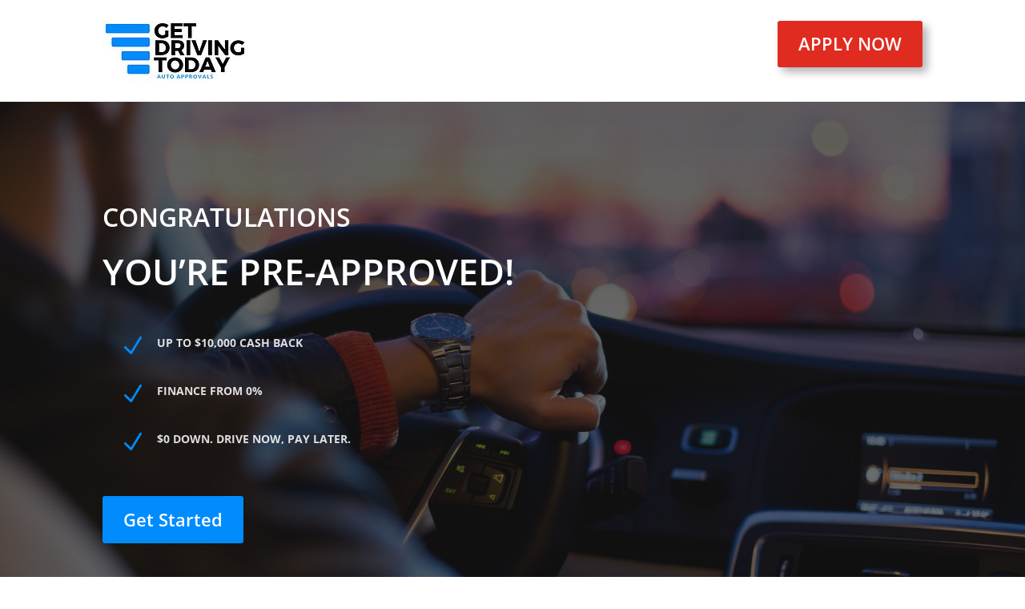

--- FILE ---
content_type: text/css
request_url: https://getdrivingtoday.ca/wp-content/plugins/carsfast/assets/css/cfgf.css?ver=6.8.3
body_size: 2205
content:
.check-wrap {
  width: 80px;
  height: 80px;
  border-radius: 50%;
  border: 2px solid #0189FF;
  position: relative;
  overflow: hidden;
  animation: wrap 0.3s ease-in-out forwards;
  animation-delay: .3s;
  transform: scale(0);
  display: flex;
  justify-content: center;
  align-items: center; }
  .check-wrap::before, .check-wrap::after {
    content: '';
    position: absolute;
    background-color: white;
    width: 0;
    height: 5px;
    transform-origin: left;
    animation-duration: 0.3s;
    animation-timing-function: ease-in-out;
    animation-fill-mode: forwards; }
  .check-wrap::before {
    top: 37px;
    left: 25px;
    transform: rotate(45deg);
    animation-name: left;
    animation-delay: 0.8s; }
  .check-wrap::after {
    top: 47px;
    left: 33px;
    transform: rotate(-45deg);
    animation-name: right;
    animation-delay: 1.1s; }

@keyframes wrap {
  0% {
    background-color: transparent;
    transform: scale(0); }
  100% {
    background-color: #0189FF;
    transform: scale(1); } }

@keyframes left {
  0% {
    width: 0; }
  100% {
    width: 15px; } }

@keyframes right {
  0% {
    width: 0; }
  100% {
    width: 30px; } }

.primary-app-button, .gform_wrapper.cf-application_wrapper .gform_body .gform_page .gform_page_footer .gform_next_button,
.gform_wrapper.cf-application_wrapper .gform_body .gform_page .gform_page_footer input[type=submit], .cf-newsletter input[type=submit] {
  background: #0189FF;
  color: white;
  font-family: inherit;
  border-radius: 5px;
  border: none !important;
  font-weight: 600;
  letter-spacing: 1px;
  padding: 15px 15px;
  cursor: pointer;
  transition: ease-in-out 0.15s all;
  min-width: 300px;
  max-width: 100% !important;
  box-sizing: border-box; }
  .primary-app-button:hover, .gform_wrapper.cf-application_wrapper .gform_body .gform_page .gform_page_footer .gform_next_button:hover,
  .gform_wrapper.cf-application_wrapper .gform_body .gform_page .gform_page_footer input:hover[type=submit], .cf-newsletter input:hover[type=submit] {
    opacity: 0.5; }

.gform_wrapper.cf-application_wrapper .validation_error {
  display: none !important; }

.gform_wrapper.cf-application_wrapper .validation_message {
  color: red !important; }

.gform_wrapper.cf-application_wrapper li.gfield_error input:not([type=radio]):not([type=checkbox]):not([type=submit]):not([type=button]):not([type=image]):not([type=file]),
.gform_wrapper.cf-application_wrapper li.gfield_error textarea {
  border-color: red !important; }

.gform_wrapper.cf-application_wrapper form .gf_progressbar_wrapper h3.gf_progressbar_title {
  text-align: center;
  margin-left: 0 !important;
  margin-right: 0 !important; }

.gform_wrapper.cf-application_wrapper form .gf_progressbar_wrapper .gf_progressbar {
  box-shadow: none !important;
  border-radius: 0 !important;
  padding: 0 !important;
  background-color: transparent !important; }
  .gform_wrapper.cf-application_wrapper form .gf_progressbar_wrapper .gf_progressbar:after {
    height: 16px;
    margin-top: -16px; }
  .gform_wrapper.cf-application_wrapper form .gf_progressbar_wrapper .gf_progressbar .gf_progressbar_percentage {
    height: 16px;
    background-color: #0189FF !important;
    background-image: none !important;
    overflow: hidden; }
    .gform_wrapper.cf-application_wrapper form .gf_progressbar_wrapper .gf_progressbar .gf_progressbar_percentage span {
      font-size: 0 !important;
      width: 36px;
      height: 16px;
      background-size: 100% auto;
      background-image: url(../images/carsfast-car-icon.png);
      background-color: #E5E5E5;
      margin: 0; }

.gform_wrapper.cf-application_wrapper .gform_body {
  text-align: center;
  margin: 0 auto;
  max-width: 600px; }
  @media only screen and (min-width: 1400px) {
    .gform_wrapper.cf-application_wrapper .gform_body {
      margin-top: 100px;
      font-size: 1.3em; } }
  .gform_wrapper.cf-application_wrapper .gform_body * {
    box-sizing: border-box !important; }
  .gform_wrapper.cf-application_wrapper .gform_body .gfield .ginput_container_radio .gfield_radio {
    width: 100% !important; }
    .gform_wrapper.cf-application_wrapper .gform_body .gfield .ginput_container_radio .gfield_radio > li {
      overflow: initial !important; }
      .gform_wrapper.cf-application_wrapper .gform_body .gfield .ginput_container_radio .gfield_radio > li input[type=radio] {
        display: none; }
        .gform_wrapper.cf-application_wrapper .gform_body .gfield .ginput_container_radio .gfield_radio > li input[type=radio]:checked + label {
          border-color: #0189FF;
          box-shadow: 0 4px 0px #0189FF; }
      .gform_wrapper.cf-application_wrapper .gform_body .gfield .ginput_container_radio .gfield_radio > li label {
        display: block !important;
        width: 100% !important;
        max-width: 100% !important;
        margin: 0 !important;
        padding: 10px 15px;
        border: 1px solid #cccccc;
        border-radius: 5px;
        transition: ease-in-out 0.05s all; }
  .gform_wrapper.cf-application_wrapper .gform_body .gfield .ginput_container .instruction {
    display: none !important; }
  .gform_wrapper.cf-application_wrapper .gform_body .gfield .ginput_container label {
    color: black !important; }
  .gform_wrapper.cf-application_wrapper .gform_body .gfield .ginput_container input:not([type=radio]):not([type=checkbox]):not([type=submit]):not([type=button]):not([type=image]):not([type=file]) {
    text-align: center; }
  .gform_wrapper.cf-application_wrapper .gform_body .gfield .ginput_container input[type=text],
  .gform_wrapper.cf-application_wrapper .gform_body .gfield .ginput_container input[type=number] {
    display: block !important;
    background: #f2f2f2;
    padding: 10px 15px !important;
    border: 1px solid #cccccc;
    border-radius: 5px;
    transition: ease-in-out 0.05s all;
    width: 100%;
    max-width: 100% !important;
    box-sizing: border-box;
    height: 40px; }
    .gform_wrapper.cf-application_wrapper .gform_body .gfield .ginput_container input[type=text]::placeholder,
    .gform_wrapper.cf-application_wrapper .gform_body .gfield .ginput_container input[type=number]::placeholder {
      color: #cccccc; }
  .gform_wrapper.cf-application_wrapper .gform_body .gfield .ginput_container .slider-display {
    margin-top: 10px !important; }
    .gform_wrapper.cf-application_wrapper .gform_body .gfield .ginput_container .slider-display .noUi-handle {
      background: #0189FF !important;
      box-shadow: none !important; }
    .gform_wrapper.cf-application_wrapper .gform_body .gfield .ginput_container .slider-display .min-val-relation,
    .gform_wrapper.cf-application_wrapper .gform_body .gfield .ginput_container .slider-display .max-val-relation {
      display: none !important; }
  .gform_wrapper.cf-application_wrapper .gform_body .gfield .gfield_description {
    color: #cccccc; }
  .gform_wrapper.cf-application_wrapper .gform_body .gfield .ginput_container_select select,
  .gform_wrapper.cf-application_wrapper .gform_body .gfield .ginput_complex select {
    display: block !important;
    background: #f2f2f2;
    padding: 0 !important;
    border: 1px solid #cccccc;
    border-radius: 5px;
    transition: ease-in-out 0.05s all;
    width: 100%;
    max-width: 100% !important;
    box-sizing: border-box;
    height: 40px;
    margin-top: 12px !important;
    line-height: 1.15 !important;
    margin-bottom: 0 !important;
    text-align-last: center; }
  .gform_wrapper.cf-application_wrapper .gform_body .gfield.pre_dollar .ginput_container {
    position: relative; }
    .gform_wrapper.cf-application_wrapper .gform_body .gfield.pre_dollar .ginput_container:before {
      content: "$";
      display: flex;
      justify-content: center;
      align-items: center;
      width: 45px;
      position: absolute;
      top: 0;
      bottom: 0;
      height: 40px;
      border: 1px solid #cccccc;
      border-right: none;
      border-radius: 5px 0 0 5px;
      font-weight: bold;
      background: white; }
    .gform_wrapper.cf-application_wrapper .gform_body .gfield.pre_dollar .ginput_container input[type=text],
    .gform_wrapper.cf-application_wrapper .gform_body .gfield.pre_dollar .ginput_container input[type=number] {
      width: calc(100% - 45px);
      margin-left: auto;
      border-radius: 0px 5px 5px 0px; }
  .gform_wrapper.cf-application_wrapper .gform_body .gfield.post_years .ginput_container, .gform_wrapper.cf-application_wrapper .gform_body .gfield.post_months .ginput_container, .gform_wrapper.cf-application_wrapper .gform_body .gfield.post_hours .ginput_container, .gform_wrapper.cf-application_wrapper .gform_body .gfield.post_percentage .ginput_container, .gform_wrapper.cf-application_wrapper .gform_body .gfield.post_kms .ginput_container {
    position: relative; }
    .gform_wrapper.cf-application_wrapper .gform_body .gfield.post_years .ginput_container:after, .gform_wrapper.cf-application_wrapper .gform_body .gfield.post_months .ginput_container:after, .gform_wrapper.cf-application_wrapper .gform_body .gfield.post_hours .ginput_container:after, .gform_wrapper.cf-application_wrapper .gform_body .gfield.post_percentage .ginput_container:after, .gform_wrapper.cf-application_wrapper .gform_body .gfield.post_kms .ginput_container:after {
      display: flex;
      justify-content: center;
      align-items: center;
      width: 110px;
      position: absolute;
      top: 0;
      bottom: 0;
      right: 0;
      height: 40px;
      border: 1px solid #cccccc;
      border-left: none;
      border-radius: 0px 5px 5px 0px;
      font-weight: bold;
      background: white; }
    .gform_wrapper.cf-application_wrapper .gform_body .gfield.post_years .ginput_container input[type=text],
    .gform_wrapper.cf-application_wrapper .gform_body .gfield.post_years .ginput_container input[type=number], .gform_wrapper.cf-application_wrapper .gform_body .gfield.post_months .ginput_container input[type=text],
    .gform_wrapper.cf-application_wrapper .gform_body .gfield.post_months .ginput_container input[type=number], .gform_wrapper.cf-application_wrapper .gform_body .gfield.post_hours .ginput_container input[type=text],
    .gform_wrapper.cf-application_wrapper .gform_body .gfield.post_hours .ginput_container input[type=number], .gform_wrapper.cf-application_wrapper .gform_body .gfield.post_percentage .ginput_container input[type=text],
    .gform_wrapper.cf-application_wrapper .gform_body .gfield.post_percentage .ginput_container input[type=number], .gform_wrapper.cf-application_wrapper .gform_body .gfield.post_kms .ginput_container input[type=text],
    .gform_wrapper.cf-application_wrapper .gform_body .gfield.post_kms .ginput_container input[type=number] {
      width: calc(100% - 110px) !important;
      margin-right: auto;
      border-radius: 5px 0 0 5px; }
  .gform_wrapper.cf-application_wrapper .gform_body .gfield.post_years .ginput_container:after {
    content: "Years"; }
  .gform_wrapper.cf-application_wrapper .gform_body .gfield.post_months .ginput_container:after {
    content: "Months"; }
  .gform_wrapper.cf-application_wrapper .gform_body .gfield.post_hours .ginput_container:after {
    content: "Hours"; }
  .gform_wrapper.cf-application_wrapper .gform_body .gfield.post_percentage .ginput_container:after {
    content: "%"; }
  .gform_wrapper.cf-application_wrapper .gform_body .gfield.post_kms .ginput_container:after {
    content: "kms"; }
  .gform_wrapper.cf-application_wrapper .gform_body .gfield.gfield_error {
    background-color: transparent !important;
    margin-bottom: 0 !important;
    border: none !important;
    padding-top: 0 !important; }
  .gform_wrapper.cf-application_wrapper .gform_body .gfield.cf-radio-two-col .ginput_container_radio .gfield_radio {
    display: inline-block;
    width: 100%; }
    .gform_wrapper.cf-application_wrapper .gform_body .gfield.cf-radio-two-col .ginput_container_radio .gfield_radio li {
      width: 49% !important; }
      .gform_wrapper.cf-application_wrapper .gform_body .gfield.cf-radio-two-col .ginput_container_radio .gfield_radio li:first-child {
        float: left; }
      .gform_wrapper.cf-application_wrapper .gform_body .gfield.cf-radio-two-col .ginput_container_radio .gfield_radio li:last-child {
        float: right; }
  .gform_wrapper.cf-application_wrapper .gform_body .gform_page:not(.cf-location-finder) {
    animation: cf-page-transition 0.25s ease-in; }
  .gform_wrapper.cf-application_wrapper .gform_body .gform_page .gform_page_footer {
    border-top: none !important; }
    .gform_wrapper.cf-application_wrapper .gform_body .gform_page .gform_page_footer .gform_previous_button {
      display: none !important; }
    .gform_wrapper.cf-application_wrapper .gform_body .gform_page .gform_page_footer .gform_next_button,
    .gform_wrapper.cf-application_wrapper .gform_body .gform_page .gform_page_footer input[type=submit] {
      margin: 0 !important; }

.cf-slide-title {
  font-weight: 600 !important;
  font-size: 1.3em;
  line-height: 1.5;
  margin-bottom: 30px; }
  @media only screen and (min-width: 1400px) {
    .cf-slide-title {
      margin-bottom: 50px; } }

.cf-slide-desc {
  padding-left: 40px;
  position: relative;
  font-size: 0.85em;
  margin: 15px 0;
  display: inline-block;
  text-align: left;
  max-width: 450px; }
  @media only screen and (min-width: 1400px) {
    .cf-slide-desc {
      margin-bottom: 30px; } }
  .cf-slide-desc:before {
    content: "?";
    display: flex;
    justify-content: center;
    align-items: center;
    border-radius: 100%;
    position: absolute;
    top: 0;
    left: 0;
    width: 25px;
    height: 25px;
    background: #a6a6a6;
    color: white;
    font-weight: 700;
    font-size: 16px;
    line-height: 1; }

.cf-location-confirmation {
  display: none;
  background: #f2f2f2;
  border: 1px solid #cccccc;
  padding: 15px 10px;
  text-align: center;
  box-shadow: inset 0 0 2px 2px rgba(0, 0, 0, 0.05); }
  .cf-location-confirmation small {
    display: block;
    margin-bottom: 5px; }
  .cf-location-confirmation span {
    display: block;
    font-size: 0.7em;
    color: #34a1ff; }

.BG_check {
  display: none !important; }

.cf-location-search {
  position: fixed;
  top: 0;
  bottom: 0;
  right: 0;
  left: 0;
  background-color: #7F7F7F;
  display: flex;
  justify-content: center;
  align-items: center;
  animation: cf-loader 4s ease-out forwards; }
  .cf-location-search .cf-location-search-inner {
    border-radius: 5px;
    background: white;
    padding: 40px 15px;
    width: 85%;
    max-width: 500px; }
  .cf-location-search .cf-location-loader {
    width: 106px;
    height: 80px;
    display: block;
    background-image: url(../images/carsfast-loader.gif);
    background-repeat: no-repeat;
    background-size: 100% auto;
    background-position: center;
    margin: 0 auto 20px auto;
    animation: cf-zoom 1s ease-in infinite; }

.cf-location-complete .cf-location-complete-badge {
  width: 65px;
  height: 65px;
  display: block;
  background-image: url(../images/carsfast-shield.png);
  background-repeat: no-repeat;
  background-size: auto 100%;
  background-position: center;
  margin: 0 auto 15px auto; }

.cf-location-complete .cf-location-city {
  margin-bottom: 30px; }

.cf-location-complete h3 {
  margin-bottom: 10px; }

.cf-location-complete p {
  font-size: 0.85em; }

.cf-location-city {
  display: block;
  margin: 0 auto;
  padding: 10px 15px;
  border: 1px solid #cccccc;
  border-radius: 5px;
  color: #0189FF;
  font-size: 1.25em;
  width: 75%;
  max-width: 400px; }

.cf-location-field .address_city,
.cf-location-field .address_state,
.cf-location-field .address_zip {
  transition: all ease-in-out 0.25s;
  transition-delay: 0.15s;
  transform-origin: top; }

.cf-location-field.is__located .address_city,
.cf-location-field.is__located .address_state,
.cf-location-field.is__located .address_zip {
  visibility: visible;
  opacity: 1;
  transform: scaleY(1); }

.cf-location-field:not(.is__located) .address_city,
.cf-location-field:not(.is__located) .address_state,
.cf-location-field:not(.is__located) .address_zip {
  visibility: hidden;
  opacity: 0;
  transform: scaleY(0);
  display: none !important; }

@keyframes cf-page-transition {
  0% {
    opacity: 0;
    transform: translateX(100%); }
  100% {
    opacity: 1;
    transform: translateX(0); } }

@keyframes cf-loader {
  0% {
    opacity: 1;
    visibility: visible;
    display: flex; }
  90% {
    opacity: 1;
    visibility: visible;
    display: flex; }
  100% {
    opacity: 0;
    visibility: hidden;
    display: none; } }

@keyframes cf-zoom {
  0% {
    transform: scale(1); }
  50% {
    transform: scale(0.95); }
  100% {
    transform: scale(1); } }

.cf-newsletter {
  max-width: 400px !important; }
  .cf-newsletter .gfield,
  .cf-newsletter .gform_footer {
    margin: 0 !important;
    padding: 0 !important; }
  .cf-newsletter input {
    margin: 0 !important;
    width: 100% !important;
    padding: 10px !important; }
  .cf-newsletter input[type=submit] {
    min-width: auto !important;
    margin-top: 15px !important; }
  .cf-newsletter .gform_confirmation_message {
    width: 100%;
    margin-top: 15px;
    font-weight: bold;
    color: #0189FF; }

/*# sourceMappingURL=cfgf.css.map */

--- FILE ---
content_type: text/css
request_url: https://getdrivingtoday.ca/wp-content/et-cache/9/et-core-unified-deferred-9.min.css?ver=1767560148
body_size: 326
content:
.et_pb_section_4.et_pb_section{background-color:#000000!important}.et_pb_text_8.et_pb_text{color:#FFFFFF!important}.et_pb_text_8 h1{color:#FFFFFF!important;text-align:center}.et_pb_number_counter_0.et_pb_number_counter h3,.et_pb_number_counter_0.et_pb_number_counter h1.title,.et_pb_number_counter_0.et_pb_number_counter h2.title,.et_pb_number_counter_0.et_pb_number_counter h4.title,.et_pb_number_counter_0.et_pb_number_counter h5.title,.et_pb_number_counter_0.et_pb_number_counter h6.title{color:#FFFFFF!important;letter-spacing:5px;line-height:2.5em;text-align:center}.et_pb_number_counter_0.et_pb_number_counter .percent p{font-weight:700;font-size:100px;color:#008cfd!important;letter-spacing:7px;line-height:80px;text-align:center}.et_pb_number_counter_0.et_pb_number_counter{padding-top:0px}body #page-container .et_pb_section .et_pb_button_4,body #page-container .et_pb_section .et_pb_button_5{color:#ffffff!important;border-width:0px!important;border-color:RGBA(255,255,255,0);border-radius:10px;font-size:27px;font-family:'Raleway',Helvetica,Arial,Lucida,sans-serif!important;font-weight:700!important;background-color:#13a518}body #page-container .et_pb_section .et_pb_button_4:hover:after,body #page-container .et_pb_section .et_pb_button_5:hover:after{margin-left:.3em;left:auto;margin-left:.3em;opacity:1}body #page-container .et_pb_section .et_pb_button_4:after,body #page-container .et_pb_section .et_pb_button_5:after{color:#FFFFFF;line-height:inherit;font-size:inherit!important;margin-left:-1em;left:auto;font-family:FontAwesome!important;font-weight:900!important}.et_pb_button_4,.et_pb_button_5{box-shadow:8px 8px 12px -3px rgba(0,0,0,0.32)}.et_pb_button_4,.et_pb_button_4:after,.et_pb_button_5,.et_pb_button_5:after{transition:all 300ms ease 0ms}.et_pb_section_5.et_pb_section,.et_pb_section_6.et_pb_section{background-color:#FFFFFF!important}.et_pb_text_9 h2{font-size:40px;color:#000000!important}.et_pb_text_10.et_pb_text{color:rgba(255,255,255,0.86)!important}.et_pb_text_10{line-height:1.6em;font-size:18px;line-height:1.6em}.et_pb_text_10 h1{font-weight:600;font-size:48px;color:#FFFFFF!important}.et_pb_text_10 h2{font-weight:600;font-size:35px;color:#FFFFFF!important}.et_pb_image_4,.et_pb_image_5,.et_pb_image_6,.et_pb_image_7,.et_pb_image_9{text-align:center}.et_pb_image_8{max-width:66%;text-align:center}@media only screen and (max-width:980px){.et_pb_number_counter_0.et_pb_number_counter .percent p{font-size:100px}body #page-container .et_pb_section .et_pb_button_4:after,body #page-container .et_pb_section .et_pb_button_5:after{line-height:inherit;font-size:inherit!important;margin-left:-1em;left:auto;display:inline-block;opacity:0;content:attr(data-icon);font-family:FontAwesome!important;font-weight:900!important}body #page-container .et_pb_section .et_pb_button_4:before,body #page-container .et_pb_section .et_pb_button_5:before{display:none}body #page-container .et_pb_section .et_pb_button_4:hover:after,body #page-container .et_pb_section .et_pb_button_5:hover:after{margin-left:.3em;left:auto;margin-left:.3em;opacity:1}.et_pb_image_4 .et_pb_image_wrap img,.et_pb_image_5 .et_pb_image_wrap img,.et_pb_image_6 .et_pb_image_wrap img,.et_pb_image_7 .et_pb_image_wrap img,.et_pb_image_8 .et_pb_image_wrap img,.et_pb_image_9 .et_pb_image_wrap img{width:auto}}@media only screen and (max-width:767px){.et_pb_number_counter_0.et_pb_number_counter .percent p{font-size:66px}body #page-container .et_pb_section .et_pb_button_4:after,body #page-container .et_pb_section .et_pb_button_5:after{line-height:inherit;font-size:inherit!important;margin-left:-1em;left:auto;display:inline-block;opacity:0;content:attr(data-icon);font-family:FontAwesome!important;font-weight:900!important}body #page-container .et_pb_section .et_pb_button_4:before,body #page-container .et_pb_section .et_pb_button_5:before{display:none}body #page-container .et_pb_section .et_pb_button_4:hover:after,body #page-container .et_pb_section .et_pb_button_5:hover:after{margin-left:.3em;left:auto;margin-left:.3em;opacity:1}.et_pb_image_4 .et_pb_image_wrap img,.et_pb_image_5 .et_pb_image_wrap img,.et_pb_image_6 .et_pb_image_wrap img,.et_pb_image_7 .et_pb_image_wrap img,.et_pb_image_8 .et_pb_image_wrap img,.et_pb_image_9 .et_pb_image_wrap img{width:auto}}

--- FILE ---
content_type: application/javascript
request_url: https://getdrivingtoday.ca/wp-content/plugins/carsfast/assets/js/application-tracking.min.js?ver=6.8.3
body_size: 253
content:
!function(n){n("body").on("click",'.gform_page .gform_next_button, .gform_page .gform_button[value="Submit"]',function(){n(this);var a=n(this).closest(".gform_page");fbq("trackCustom","GDT_Continue",{page:a.attr("id").split("_")[3]}),a.hasClass("cf-monthlybudget")?fbq("trackCustom","GDT_MonthlyBudget",{answer:n("input[name=input_4]:checked").val()}):a.hasClass("cf-existingvehicle")?fbq("trackCustom","GDT_ExistingVehicle",{answer:n("input[name=input_5]:checked").val()}):a.hasClass("cf-employmentstatus")?fbq("trackCustom","GDT_EmploymentStatus",{answer:n("input[name=input_6]:checked").val()}):a.hasClass("cf-workinschool")?fbq("trackCustom","GDT_WorkInSchool",{answer:n("input[name=input_8]:checked").val()}):a.hasClass("cf-incomedetails")?fbq("trackCustom","GDT_IncomeDetails",{answer:n("input[name=input_97]:checked").val()}):a.hasClass("cf-incomesource")?fbq("trackCustom","GDT_IncomeSource",{answer:n("input[name=input_10]:checked").val()}):a.hasClass("cf-annualincome")?fbq("trackCustom","GDT_AnnualIncome",{answer:n("input[name=input_122]").val()}):a.hasClass("cf-hourlyincome")?fbq("trackCustom","GDT_HourlyIncome",{wage:n("input[name=input_115]").val(),hours:n("input[name=input_113]").val()}):a.hasClass("cf-monthlyincome")?fbq("trackCustom","GDT_MonthlyIncome",{answer:n("input[name=input_114]").val()}):a.hasClass("cf-employerlength")?fbq("trackCustom","GDT_EmployerLength",{years:n("input[name=input_116]").val(),months:n("input[name=input_117]").val()}):a.hasClass("cf-employerinfo")?fbq("trackCustom","GDT_EmployerInfo",{company:n("input[name=input_25]").val(),job:n("input[name=input_26]").val()}):a.hasClass("cf-address")?fbq("trackCustom","GDT_Address",{address:n("input[name=input_92_1]").val(),city:n("input[name=input_92_3]").val(),province:n("input[name=input_92_4]").val(),postal:n("input[name=input_92_5]").val()}):a.hasClass("cf-location-finder")?fbq("trackCustom","GDT_VehicleSearch"):a.hasClass("cf-residencelength")?fbq("trackCustom","GDT_ResidenceLength",{years:n("input[name=input_118]").val(),months:n("input[name=input_120]").val()}):a.hasClass("cf-residenceinfo")?fbq("trackCustom","GDT_ResidenceInfo",{type:n("input[name=input_67]:checked").val(),monthly:n("input[name=input_123]").val()}):a.hasClass("cf-dateofbirth")?fbq("trackCustom","GDT_DateOfBirth",{month:n("input[name=input_108]").val(),day:n("input[name=input_109]").val(),year:n("input[name=input_110]").val()}):a.hasClass("cf-personalinfo")?fbq("trackCustom","GDT_PInfo",{fn:n("input[name=input_75]").val(),ln:n("input[name=input_76]").val()}):a.hasClass("cf-contactinfo")?fbq("trackCustom","GDT_CInfo",{e:n("input[name=input_79]").val(),p:n("input[name=input_80]").val()}):a.hasClass("cf-apptype")?fbq("trackCustom","GDT_AppType",{e:n("input[name=input_79]").val(),p:n("input[name=input_80]").val()}):a.hasClass("cf-vehiclepicker")?fbq("trackCustom","GDT_VehiclePicker",{vehicle:n("input[name=input_137]:checked").val()}):a.hasClass("cf-vehicleinfo")?fbq("trackCustom","GDT_VInfo",{make:n("input[name=input_139]").val(),model:n("input[name=input_142]").val(),year:n("input[name=input_141]").val(),odometer:n("input[name=input_140]").val()}):a.hasClass("cf-currentinterestrate")?fbq("trackCustom","GDT_CurrentInterestRate",{make:n("input[name=input_147]").val()}):a.hasClass("cf-currentmonthlypayment")?fbq("trackCustom","GDT_CurrentMonthlyPayment",{make:n("input[name=input_133]").val()}):a.hasClass("cf-lender")?fbq("trackCustom","GDT_Lender",{make:n("input[name=input_152]").val()}):a.hasClass("cf-cashback")&&fbq("trackCustom","GDT_Cashback",{vehicle:n("input[name=input_159]:checked").val()})})}(jQuery);

--- FILE ---
content_type: application/javascript
request_url: https://getdrivingtoday.ca/wp-content/plugins/carsfast/assets/js/main.min.js?ver=6.8.3
body_size: -296
content:
!function(){var o=c("sid"),a=c("utm_campaign"),e=c("utm_source");function c(o){var a=new RegExp("[\\?&]"+o+"=([^&#]*)").exec(window.location.href);return a&&a[1]||void 0}""<o&&(localStorage.sid=o),""<a&&(localStorage.utm_campaign=a),""<e&&(localStorage.utm_source=e)}(jQuery);